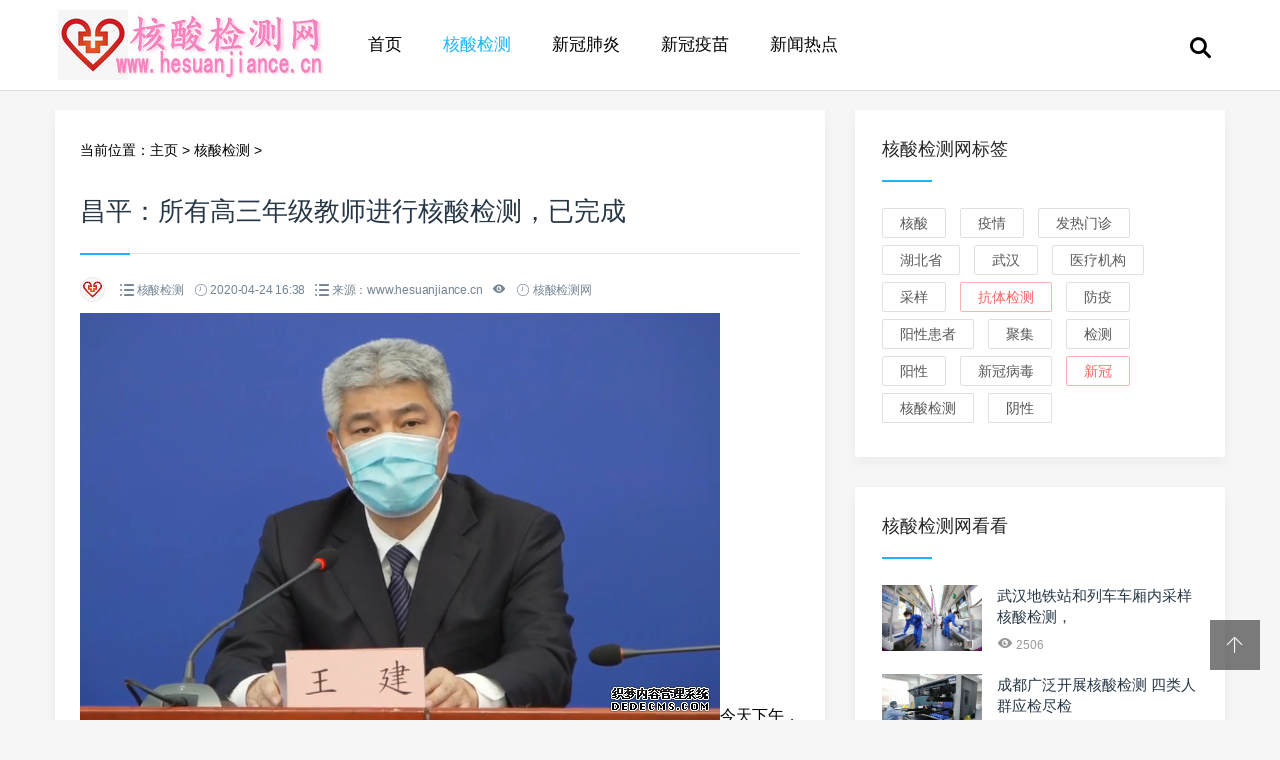

--- FILE ---
content_type: text/html
request_url: http://www.hesuanjiance.cn/hsjc/2.html
body_size: 4501
content:
<!doctype html>
<html>
<head>
<meta charset="utf-8">
<meta content="width=device-width, initial-scale=1.0, maximum-scale=1.0, user-scalable=0;" name="viewport" />
<meta http-equiv="Cache-Control" content="no-transform" />
<meta http-equiv="Cache-Control" content="no-siteapp" />
<meta name="applicable-device" content="pc,mobile">
<title>昌平：所有高三年级教师进行核酸检测，已完成_核酸检测网</title>
<meta name="keywords" content="昌平,所有,高三,年级,教师,进行,核酸,检测," />
<meta name="description" content="今天下午，北京市新型冠状病毒肺炎疫情防控工作新闻发布会上，昌平区教委主任王建介绍，昌平区对近期从京外返京的学生和全部高三年级教师、管理人员进行核酸检测。截止到4月" />
<link href="/skin/css/swiper.min.css" rel="stylesheet" type="text/css">
<link href="/skin/css/mian.css" rel="stylesheet" type="text/css">
</head>
<body>
<div class="topmenu" id="tophead">
  <div class="wrap">
    <div id="mobilemenu"></div>
    <div class="mask"></div>
    <div class="logo"><a href="/"><img src="/skin/images/logo.jpg" alt="核酸检测查询_核酸检测预约_核酸检测费用" width="280" height="70"></a></div>
    <div class="menu">
      <ul id="nav">
        <li class="closex"><i class="iconfont icon-guanbi"></i></li>
        <li class="mainlevel"><a href="/">首页</a></li>
        <li class='mainlevel'><a href='/hsjc/' class='hover'>核酸检测</a></li>
        <li class="mainlevel"><a href="/xinguan/">新冠肺炎</a></li>
        
        <li class="mainlevel"><a href="/yimiao/">新冠疫苗</a></li>
        
        <li class="mainlevel"><a href="/redian/">新闻热点</a></li>
        
        <div class="clear"></div>
      </ul>
    </div>
    <div class="search"><i class="iconfont icon-sousuo"></i></div>
  </div>
</div>

<div class="subbody">
  <div class="wrap">
    <div class="row">
      <div class="left">
        <div class="article-con">
          <div class="postion">当前位置：<a href='http://www.hesuanjiance.cn/'>主页</a> > <a href='/hsjc/'>核酸检测</a> >  </div>
          <div class="art-con">
            <h1>昌平：所有高三年级教师进行核酸检测，已完成</h1>
            <div class="posts-default-info">
              <ul>
                <li class="post-author">
                  <div class="avatar"><img src="/skin/images/wordlm.jpg" height="96" width="96"></div>
                 </li>
                <li class="ico-cat"><i class="iconfont icon-liebiao"></i> <a href="/hsjc/">核酸检测</a> </li>
                <li class="ico-time"><i class="iconfont icon-iconfontshijian"></i> 2020-04-24 16:38</li>
                 <li class="ico-cat"><i class="iconfont icon-liebiao"></i> 来源：www.hesuanjiance.cn </li>
                <li class="ico-eye"><i class="iconfont icon-yanjing1"></i> <script src="/plus/count.php?view=yes&aid=2&mid=1" type='text/javascript' language="javascript"></script></li>
                 <li class="ico-time"><i class="iconfont icon-iconfontshijian"></i> 核酸检测网</li>
              </ul>
            </div>
            <div class="art-txt"> <img alt="新冠肺炎核酸检测" src="/uploads/allimg/200424/1-200424163U5D3.png" style="width: 640px; height: 408px;" />今天下午，北京市新型冠状病毒肺炎疫情防控工作新闻发布会上，昌平区教委主任王建介绍，昌平区对近期从京外返京的学生和全部高三年级教师、管理人员进行核酸检测。截止到4月23日，已完成检测879人。 </div>
            <div class="pronext">
              <div class="propage"><span>上一篇：<a href='/hsjc/1.html'>聚划算百亿补贴上线核酸检测全网最低价：99元！</a>  </span></div>
              <div class="nextpage"><span>下一篇：<a href='/hsjc/3.html'>苏宁易购上线核酸检测服务，首批覆盖41座城市</a>  </span></div>
            </div>
          </div>
        </div>
        <div class="article-con">
          <h3 class="subtitle"><span>猜你喜欢</span></h3>
          <ul class="sub-news">
            <li><a href="/hsjc/4521.html" title="河北核酸检测价格最低8元">河北核酸检测价格最低8元</a></li>
<li><a href="/hsjc/4520.html" title="西安启动全员核酸检测">西安启动全员核酸检测</a></li>
<li><a href="/hsjc/4519.html" title="新冠核酸检测单人单检降至40元">新冠核酸检测单人单检降至40元</a></li>
<li><a href="/hsjc/4518.html" title="北京通州一学生核酸检测阳性">北京通州一学生核酸检测阳性</a></li>
<li><a href="/hsjc/4517.html" title="洛阳新安县2人核酸检测结果为阳性">洛阳新安县2人核酸检测结果为阳性</a></li>
<li><a href="/hsjc/4511.html" title="常态化核酸检测应该如何开展">常态化核酸检测应该如何开展</a></li>
<li><a href="/hsjc/4510.html" title="五一假期核酸检测阳性上涨2.5倍">五一假期核酸检测阳性上涨2.5倍</a></li>
<li><a href="/hsjc/4482.html" title="北京发热门诊应设尽设24小时开诊 提升核">北京发热门诊应设尽设24小时开诊 提升核</a></li>
<li><a href="/hsjc/4481.html" title="石家庄取消常规全员核酸检测点">石家庄取消常规全员核酸检测点</a></li>
<li><a href="/hsjc/4480.html" title="黑龙江铁力：11月15日开展区域核酸检测工">黑龙江铁力：11月15日开展区域核酸检测工</a></li>

          </ul>
        </div>
      </div>
      <!-- 右侧 --> 
      <div class="right">
  <div class="widget">
    <h3><span>核酸检测网标签</span></h3>
    <div class="widge_tags">
      <div class="tag-items">  <a href='/tags.php?/%E6%A0%B8%E9%85%B8/'>核酸</a>  <a href='/tags.php?/%E7%96%AB%E6%83%85/'>疫情</a>  <a href='/tags.php?/%E5%8F%91%E7%83%AD%E9%97%A8%E8%AF%8A/'>发热门诊</a>  <a href='/tags.php?/%E6%B9%96%E5%8C%97%E7%9C%81/'>湖北省</a>  <a href='/tags.php?/%E6%AD%A6%E6%B1%89/'>武汉</a>  <a href='/tags.php?/%E5%8C%BB%E7%96%97%E6%9C%BA%E6%9E%84/'>医疗机构</a>  <a href='/tags.php?/%E9%87%87%E6%A0%B7/'>采样</a>  <a href='/tags.php?/%E6%8A%97%E4%BD%93%E6%A3%80%E6%B5%8B/'>抗体检测</a>  <a href='/tags.php?/%E9%98%B2%E7%96%AB/'>防疫</a>  <a href='/tags.php?/%E9%98%B3%E6%80%A7%E6%82%A3%E8%80%85/'>阳性患者</a>  <a href='/tags.php?/%E8%81%9A%E9%9B%86/'>聚集</a>  <a href='/tags.php?/%E6%A3%80%E6%B5%8B/'>检测</a>  <a href='/tags.php?/%E9%98%B3%E6%80%A7/'>阳性</a>  <a href='/tags.php?/%E6%96%B0%E5%86%A0%E7%97%85%E6%AF%92/'>新冠病毒</a>  <a href='/tags.php?/%E6%96%B0%E5%86%A0/'>新冠</a>  <a href='/tags.php?/%E6%A0%B8%E9%85%B8%E6%A3%80%E6%B5%8B/'>核酸检测</a>  <a href='/tags.php?/%E9%98%B4%E6%80%A7/'>阴性</a>  </div>
    </div>
  </div>
  <div class="widget">
    <h3><span>核酸检测网看看</span></h3>
    <ul class="recent-posts-widget">
      <li>
        <div class="recent-posts-img"><a href="/hsjc/8.html"><img src="/uploads/allimg/200424/1F04W418-0-lp.jpg" class="thumbnail" alt="武汉地铁站和列车车厢内采样核酸检测，"></a></div>
        <div class="recent-posts-title">
          <h4 class="tit"><a href="/hsjc/8.html">武汉地铁站和列车车厢内采样核酸检测，</a></h4>
          <span class="info"><i class="iconfont icon-yanjing1"></i> 2506</span> </div>
      </li>
<li>
        <div class="recent-posts-img"><a href="/hsjc/11.html"><img src="/uploads/allimg/200424/hesuanjiance9.jpg" class="thumbnail" alt="成都广泛开展核酸检测 四类人群应检尽检"></a></div>
        <div class="recent-posts-title">
          <h4 class="tit"><a href="/hsjc/11.html">成都广泛开展核酸检测 四类人群应检尽检</a></h4>
          <span class="info"><i class="iconfont icon-yanjing1"></i> 2253</span> </div>
      </li>
<li>
        <div class="recent-posts-img"><a href="/hsjc/14.html"><img src="/uploads/allimg/200424/hesuanjiance6.jpg" class="thumbnail" alt="湖北单日最大核酸检测达8.9万人份"></a></div>
        <div class="recent-posts-title">
          <h4 class="tit"><a href="/hsjc/14.html">湖北单日最大核酸检测达8.9万人份</a></h4>
          <span class="info"><i class="iconfont icon-yanjing1"></i> 2230</span> </div>
      </li>
<li>
        <div class="recent-posts-img"><a href="/hsjc/2.html"><img src="/uploads/allimg/200424/1-200424163U5D3-lp.png" class="thumbnail" alt="昌平：所有高三年级教师进行核酸检测，"></a></div>
        <div class="recent-posts-title">
          <h4 class="tit"><a href="/hsjc/2.html">昌平：所有高三年级教师进行核酸检测，</a></h4>
          <span class="info"><i class="iconfont icon-yanjing1"></i> 2212</span> </div>
      </li>
<li>
        <div class="recent-posts-img"><a href="/hsjc/3.html"><img src="/uploads/allimg/200424/1-200424164549320.jpeg" class="thumbnail" alt="苏宁易购上线核酸检测服务，首批覆盖"></a></div>
        <div class="recent-posts-title">
          <h4 class="tit"><a href="/hsjc/3.html">苏宁易购上线核酸检测服务，首批覆盖</a></h4>
          <span class="info"><i class="iconfont icon-yanjing1"></i> 1758</span> </div>
      </li>

    </ul>
  </div>
  <div class="widget">
    <h3><span>核酸检测网热门</span></h3>
    <ul class="hot-article">
      
    </ul>
  </div>
  <div class="widget">
    <h3><span>核酸检测网排行</span></h3>
    <ul class="recent-posts-widget">
      <li>
        <div class="recent-posts-img"><a href="/hsjc/4440.html"><img src="/uploads/allimg/200427/164134F23-0.jpg" class="thumbnail" alt="第二轮筛查，天津64174人核酸检测结果出"></a></div>
        <div class="recent-posts-title">
          <h4 class="tit"><a href="/hsjc/4440.html">第二轮筛查，天津64174人核酸检测结果出</a></h4>
          <span class="info"><i class="iconfont icon-yanjing1"></i> 200</span> </div>
      </li>
<li>
        <div class="recent-posts-img"><a href="/hsjc/4090.html"><img src="/uploads/allimg/200507/1-20050G55032330.jpg" class="thumbnail" alt="一进京女子变造核酸检测报告时间 被处"></a></div>
        <div class="recent-posts-title">
          <h4 class="tit"><a href="/hsjc/4090.html">一进京女子变造核酸检测报告时间 被处</a></h4>
          <span class="info"><i class="iconfont icon-yanjing1"></i> 137</span> </div>
      </li>
<li>
        <div class="recent-posts-img"><a href="/hsjc/75.html"><img src="/uploads/allimg/200522/1-2005220Q0142F-lp.jpg" class="thumbnail" alt="全省社会福利养老机构工作人员将进行核"></a></div>
        <div class="recent-posts-title">
          <h4 class="tit"><a href="/hsjc/75.html">全省社会福利养老机构工作人员将进行核</a></h4>
          <span class="info"><i class="iconfont icon-yanjing1"></i> 254</span> </div>
      </li>
<li>
        <div class="recent-posts-img"><a href="/hsjc/4021.html"><img src="/uploads/allimg/200528/1F91243C-2.jpg" class="thumbnail" alt="福建：6月8日起，全省新冠病毒核酸检测"></a></div>
        <div class="recent-posts-title">
          <h4 class="tit"><a href="/hsjc/4021.html">福建：6月8日起，全省新冠病毒核酸检测</a></h4>
          <span class="info"><i class="iconfont icon-yanjing1"></i> 236</span> </div>
      </li>
<li>
        <div class="recent-posts-img"><a href="/hsjc/4086.html"><img src="/uploads/allimg/210227/1-21022H1055U52.jpg" class="thumbnail" alt="从香港入境广东，核酸检测报告有新要求"></a></div>
        <div class="recent-posts-title">
          <h4 class="tit"><a href="/hsjc/4086.html">从香港入境广东，核酸检测报告有新要求</a></h4>
          <span class="info"><i class="iconfont icon-yanjing1"></i> 74</span> </div>
      </li>

    </ul>
  </div>
  <div class="widget">
    <h3><span>关注核酸检测网</span></h3>
    <div class="attentionus">
      <ul class="items clearfix">
        <span class="social-widget-link social-link-wechat"> <span class="social-widget-link-count"><i class="iconfont icon-iconfontmoban"></i>微信公众号</span> <span class="social-widget-link-title">微信公众号</span> <a id="tooltip-s-weixin" href="javascript:void(0);"></a> </span> <span class="social-widget-link social-link-taobao-wangxiao"> <span class="social-widget-link-count"><i class="iconfont icon-taobao1"></i>淘宝网店</span> <span class="social-widget-link-title">淘宝网店</span> <a href="" target="_blank" rel="nofollow"></a> </span> <span class="social-widget-link social-link-ketang"> <span class="social-widget-link-count"><i class="iconfont icon-xuexi"></i>在线课堂</span> <span class="social-widget-link-title">在线课堂</span> <a href="" target="_blank" rel="nofollow"></a> </span>
      </ul>
    </div>
  </div>
</div>
 </div>
  </div>
</div>
<div class="footer">
  <div class="wrap">
    <div class="copyright-footer">
      <p>Copyright © www.hesuanjiance.cn  2020-2025  核酸检测查询 版权所有</p>
      <p>核酸检测查询，核酸检测预约，核酸检测费用，核酸检测结果，核酸检测阴性，核酸检测阳性，核酸检测方法</p>
      <script>
(function(){
    var bp = document.createElement('script');
    var curProtocol = window.location.protocol.split(':')[0];
    if (curProtocol === 'https') {
        bp.src = 'https://zz.bdstatic.com/linksubmit/push.js';        
    }
    else {
        bp.src = 'http://push.zhanzhang.baidu.com/push.js';
    }
    var s = document.getElementsByTagName("script")[0];
    s.parentNode.insertBefore(bp, s);
})();
</script>

    </div>
  </div>
</div>
<div class="backtop" id="backtop"><i class="iconfont icon-xiangshang"></i></div>
<div class="search-box">
  <div class="search-close"><i class="iconfont icon-guanbi"></i></div>
  <div class="search-con">
    <dl class="se">
      <form  name="formsearch" action="/plus/search.php">
        <input type="hidden" name="kwtype" value="0" />
        <dt>
          <input name="q" type="text" class="search-keyword" id="search-keyword" value="输入搜索关键词" onfocus="if(this.value=='输入搜索关键词'){this.value='';}"  onblur="if(this.value==''){this.value='输入搜索关键词';}" />
        </dt>
        <dd>
          <button type="submit"><i class="iconfont icon-sousuo"></i></button>
        </dd>
      </form>
    </dl>
    <div class="search-tips">大家都在搜</div>
    <div class="search-as"> 　<a href='/plus/search.php?keyword=%2F%E6%B9%96%E5%8C%97%E7%9C%81%2F'>/湖北省/</a> 　<a href='/plus/search.php?keyword=lang%3Dda'>lang=da</a> 　<a href='/plus/search.php?keyword=%2F%E9%87%87%E6%A0%B7%2F'>/采样/</a> 　<a href='/plus/search.php?keyword=lang%3Dfr'>lang=fr</a> 　<a href='/plus/search.php?keyword=%2F%E6%8A%97%E4%BD%93%E6%A3%80%E6%B5%8B%2F'>/抗体检测/</a> 　<a href='/plus/search.php?keyword=%2F%E5%8F%91%E7%83%AD%E9%97%A8%E8%AF%8A%2F'>/发热门诊/</a> 　<a href='/plus/search.php?keyword=%2F%E9%98%B3%E6%80%A7%2F'>/阳性/</a>  </div>
  </div>
</div>
<!-- 微信二维码-->
<div class="f-weixin-dropdown">
  <div class="tooltip-weixin-inner">
    <h3>微信公众号</h3>
    <div class="qcode"> <img src="/skin/images/follow-weixin.png" width="160" height="160"/> </div>
  </div>
  <i class="iconfont icon-guanbi close_tip"></i> </div>
<script type="text/javascript" src="/skin/js/jquery.min.js"></script> 
<script type="text/javascript" src="/skin/js/swiper.min.js"></script> 
<script type="text/javascript" src="/skin/js/slide.js"></script> 
</body>
</html>